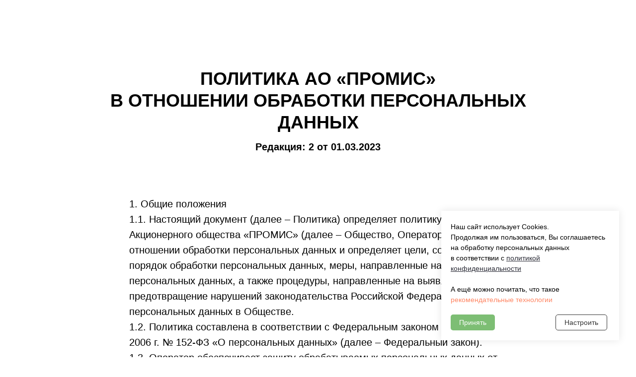

--- FILE ---
content_type: text/html; charset=UTF-8
request_url: https://leaflet.promis.ru/privacy_policy
body_size: 13000
content:
<!DOCTYPE html> <html> <head> <meta charset="utf-8" /> <meta http-equiv="Content-Type" content="text/html; charset=utf-8" /> <meta name="viewport" content="width=device-width, initial-scale=1.0" /> <!--metatextblock--> <title>Политика конфиденциальности</title> <meta property="og:url" content="https://leaflet.promis.ru/privacy_policy" /> <meta property="og:title" content="Политика конфиденциальности" /> <meta property="og:description" content="" /> <meta property="og:type" content="website" /> <link rel="canonical" href="https://leaflet.promis.ru/privacy_policy"> <!--/metatextblock--> <meta name="format-detection" content="telephone=no" /> <meta http-equiv="x-dns-prefetch-control" content="on"> <link rel="dns-prefetch" href="https://ws.tildacdn.com"> <link rel="dns-prefetch" href="https://static.tildacdn.com"> <link rel="dns-prefetch" href="https://fonts.tildacdn.com"> <link rel="shortcut icon" href="https://static.tildacdn.com/tild3637-3665-4332-a165-343761303538/favicon.ico" type="image/x-icon" /> <!-- Assets --> <script src="https://neo.tildacdn.com/js/tilda-fallback-1.0.min.js" async charset="utf-8"></script> <link rel="stylesheet" href="https://static.tildacdn.com/css/tilda-grid-3.0.min.css" type="text/css" media="all" onerror="this.loaderr='y';"/> <link rel="stylesheet" href="https://static.tildacdn.com/ws/project4624079/tilda-blocks-page31206669.min.css?t=1748612310" type="text/css" media="all" onerror="this.loaderr='y';" /> <link rel="stylesheet" type="text/css" href="/custom.css?t=1748612310"> <script type="text/javascript">TildaFonts=["427","433","435"];</script> <script type="text/javascript" src="https://static.tildacdn.com/js/tilda-fonts.min.js" charset="utf-8" onerror="this.loaderr='y';"></script> <script nomodule src="https://static.tildacdn.com/js/tilda-polyfill-1.0.min.js" charset="utf-8"></script> <script type="text/javascript">function t_onReady(func) {if(document.readyState!='loading') {func();} else {document.addEventListener('DOMContentLoaded',func);}}
function t_onFuncLoad(funcName,okFunc,time) {if(typeof window[funcName]==='function') {okFunc();} else {setTimeout(function() {t_onFuncLoad(funcName,okFunc,time);},(time||100));}}</script> <script src="https://static.tildacdn.com/js/jquery-1.10.2.min.js" charset="utf-8" onerror="this.loaderr='y';"></script> <script src="https://static.tildacdn.com/js/tilda-scripts-3.0.min.js" charset="utf-8" defer onerror="this.loaderr='y';"></script> <script src="https://static.tildacdn.com/ws/project4624079/tilda-blocks-page31206669.min.js?t=1748612310" charset="utf-8" async onerror="this.loaderr='y';"></script> <script src="https://static.tildacdn.com/js/tilda-lazyload-1.0.min.js" charset="utf-8" async onerror="this.loaderr='y';"></script> <script src="https://static.tildacdn.com/js/tilda-events-1.0.min.js" charset="utf-8" async onerror="this.loaderr='y';"></script> <!-- nominify begin --><!-- Top.Mail.Ru counter --> <script type="text/javascript">
var _tmr = window._tmr || (window._tmr = []);
_tmr.push({id: "3351257", type: "pageView", start: (new Date()).getTime(), pid: "3351257"});
(function (d, w, id) {
  if (d.getElementById(id)) return;
  var ts = d.createElement("script"); ts.type = "text/javascript"; ts.async = true; ts.id = id;
  ts.src = "https://top-fwz1.mail.ru/js/code.js";
  var f = function () {var s = d.getElementsByTagName("script")[0]; s.parentNode.insertBefore(ts, s);};
  if (w.opera == "[object Opera]") { d.addEventListener("DOMContentLoaded", f, false); } else { f(); }
})(document, window, "tmr-code");
</script> <noscript><div><img src="https://top-fwz1.mail.ru/counter?id=3316320;js=na" style="position:absolute;left:-9999px;" alt="Top.Mail.Ru" /></div></noscript> <!-- /Top.Mail.Ru counter --> <!-- Roistat Counter Start --> <script>
(function(w, d, s, h, id) {
    w.roistatProjectId = id; w.roistatHost = h;
    var p = d.location.protocol == "https:" ? "https://" : "http://";
    var u = /^.*roistat_visit=[^;]+(.*)?$/.test(d.cookie) ? "/dist/module.js" : "/api/site/1.0/"+id+"/init?referrer="+encodeURIComponent(d.location.href);
    var js = d.createElement(s); js.charset="UTF-8"; js.async = 1; js.src = p+h+u; var js2 = d.getElementsByTagName(s)[0]; js2.parentNode.insertBefore(js, js2);
})(window, document, 'script', 'cloud.roistat.com', '0b6fd4daedd47d810ecb5e1de99e9fa5');
</script> <!-- Roistat Counter End --> <!-- BEGIN TILDA INTEGRATION WITH ROISTAT --> <script>
$(function(){
    $("form").each(function(){
        $(this).append('<input type="hidden" name="roistat_url" value="' + window.location.href + '">');
    });
});
</script> <!-- END TILDA INTEGRATION WITH ROISTAT --> <!-- Yandex.Metrika counter --> <script type="text/javascript" >
   (function(m,e,t,r,i,k,a){m[i]=m[i]||function(){(m[i].a=m[i].a||[]).push(arguments)};
   m[i].l=1*new Date();
   for (var j = 0; j < document.scripts.length; j++) {if (document.scripts[j].src === r) { return; }}
   k=e.createElement(t),a=e.getElementsByTagName(t)[0],k.async=1,k.src=r,a.parentNode.insertBefore(k,a)})
   (window, document, "script", "https://mc.yandex.ru/metrika/tag.js", "ym");

   ym(87304437, "init", {
        clickmap:true,
        trackLinks:true,
        accurateTrackBounce:true,
        webvisor:true,
        trackHash:true
   });
</script> <noscript><div><img src="https://mc.yandex.ru/watch/87304437" style="position:absolute; left:-9999px;" alt="" /></div></noscript> <!-- /Yandex.Metrika counter --><!-- nominify end --><script type="text/javascript">window.dataLayer=window.dataLayer||[];</script> <!-- VK Pixel Code --> <script type="text/plain" data-tilda-cookie-type="advertising">setTimeout(function(){!function(){var t=document.createElement("script");t.type="text/javascript",t.async=!0,t.src="https://vk.com/js/api/openapi.js?161",t.onload=function(){VK.Retargeting.Init("VK-RTRG-1224934-i0xCD"),VK.Retargeting.Hit()},document.head.appendChild(t)}();},2000);</script> <!-- End VK Pixel Code --> <script type="text/javascript">(function() {if((/bot|google|yandex|baidu|bing|msn|duckduckbot|teoma|slurp|crawler|spider|robot|crawling|facebook/i.test(navigator.userAgent))===false&&typeof(sessionStorage)!='undefined'&&sessionStorage.getItem('visited')!=='y'&&document.visibilityState){var style=document.createElement('style');style.type='text/css';style.innerHTML='@media screen and (min-width: 980px) {.t-records {opacity: 0;}.t-records_animated {-webkit-transition: opacity ease-in-out .2s;-moz-transition: opacity ease-in-out .2s;-o-transition: opacity ease-in-out .2s;transition: opacity ease-in-out .2s;}.t-records.t-records_visible {opacity: 1;}}';document.getElementsByTagName('head')[0].appendChild(style);function t_setvisRecs(){var alr=document.querySelectorAll('.t-records');Array.prototype.forEach.call(alr,function(el) {el.classList.add("t-records_animated");});setTimeout(function() {Array.prototype.forEach.call(alr,function(el) {el.classList.add("t-records_visible");});sessionStorage.setItem("visited","y");},400);}
document.addEventListener('DOMContentLoaded',t_setvisRecs);}})();</script></head> <body class="t-body" style="margin:0;"> <!--allrecords--> <div id="allrecords" class="t-records" data-hook="blocks-collection-content-node" data-tilda-project-id="4624079" data-tilda-page-id="31206669" data-tilda-page-alias="privacy_policy" data-tilda-formskey="d17ec954d681593588b075a212becf2d" data-tilda-lazy="yes" data-tilda-root-zone="com" data-tilda-project-headcode="yes"> <div id="rec504914337" class="r t-rec t-rec_pt_135 t-rec_pb_15" style="padding-top:135px;padding-bottom:15px; " data-animationappear="off" data-record-type="33"> <!-- T017 --> <div class="t017"> <div class="t-container t-align_center"> <div class="t-col t-col_10 t-prefix_1"> <div class="t017__title t-title t-title_xxs" field="title">ПОЛИТИКА АО «ПРОМИС»<br />В ОТНОШЕНИИ ОБРАБОТКИ ПЕРСОНАЛЬНЫХ ДАННЫХ<br /> <span style="font-size: 20px; font-family: Arial;">Редакция: 2 от 01.03.2023</span></div> </div> </div> </div> </div> <div id="rec504914621" class="r t-rec t-rec_pt_60 t-rec_pb_60" style="padding-top:60px;padding-bottom:60px; " data-record-type="106"> <!-- T004 --> <div class="t004"> <div class="t-container "> <div class="t-col t-col_8 t-prefix_2"> <div field="text" class="t-text t-text_md ">1. Общие положения<br /> 1.1. Настоящий документ (далее – Политика) определяет политику Акционерного общества «ПРОМИС» (далее – Общество, Оператор) в отношении обработки персональных данных и определяет цели, содержание и порядок обработки персональных данных, меры, направленные на защиту персональных данных, а также процедуры, направленные на выявление и предотвращение нарушений законодательства Российской Федерации в области персональных данных в Обществе.<br /> 1.2. Политика составлена в соответствии с Федеральным законом от 27 июля 2006 г. № 152-ФЗ «О персональных данных» (далее – Федеральный закон).<br /> 1.3. Оператор обеспечивает защиту обрабатываемых персональных данных от несанкционированного доступа и разглашения, неправомерного использования или утраты в соответствии с требованиями Федерального закона.<br /> 1.4. Изменение Политики<br /> 1.4.1. Оператор имеет право вносить изменения в настоящую Политику. При внесении изменений в заголовке Политики указывается дата последнего обновления редакции. Новая редакция Политики вступает в силу с момента ее размещения на сайте Оператора, если иное не предусмотрено новой редакцией Политики.<br /> 2. Термины и принятые сокращения Персональные данные (ПД) - любая информация, относящаяся к прямо или косвенно определенному или определяемому физическому лицу (субъекту персональных данных). Оператор - государственный орган, муниципальный орган, юридическое или физическое лицо, самостоятельно или совместно с другими лицами организующие и (или) осуществляющие обработку персональных данных, а также определяющие цели обработки персональных данных, состав персональных данных, подлежащих обработке, действия (операции), совершаемые с персональными данными. Оператором является Акционерное общество «ПРОМИС», расположенное по адресу: г. Нижний Новгород, пр. Гагарина, д. 164. Обработка персональных данных - любое действие (операция) или совокупность действий (операций), совершаемых с использованием средств автоматизации или без использования таких средств с персональными данными, включая сбор, запись, систематизацию, накопление, хранение, уточнение (обновление, изменение), извлечение, использование, передачу (распространение, предоставление, доступ), обезличивание, блокирование, удаление, уничтожение персональных данных. Автоматизированная обработка персональных данных - обработка персональных данных с помощью средств вычислительной техники. Распространение персональных данных - действия, направленные на раскрытие персональных данных неопределенному кругу лиц. Предоставление персональных данных - действия, направленные на раскрытие персональных данных определенному лицу или определенному кругу лиц. Блокирование персональных данных - временное прекращение обработки персональных данных (за исключением случаев, если обработка необходима для уточнения персональных данных). Уничтожение персональных данных - действия, в результате которых становится невозможным восстановить содержание персональных данных в информационной системе персональных АО «ПРОМИС» ПОЛИТИКА АО «ПРОМИС» В ОТНОШЕНИИ ОБРАБОТКИ ПЕРСОНАЛЬНЫХ ДАННЫХ Редакция: 2 от 01.03.2023 2 данных и (или) в результате которых уничтожаются материальные носители персональных данных. Обезличивание персональных данных - действия, в результате которых становится невозможным без использования дополнительной информации определить принадлежность персональных данных конкретному субъекту персональных данных. Информационная система персональных данных (ИСПД) - совокупность содержащихся в базах данных персональных данных и обеспечивающих их обработку информационных технологий и технических средств.<br /> 3. Обработка персональных данных<br /> 3.1. Получение ПД.<br /> 3.1.1. Все ПД следует получать от самого субъекта. Если ПД субъекта можно получить только у третьей стороны, то субъект должен быть уведомлен об этом или от него должно быть получено согласие.<br /> 3.1.2. Оператор должен сообщить субъекту о целях, предполагаемых источниках и способах получения ПД, характере подлежащих получению ПД, перечне действий с ПД, сроке, в течение которого действует согласие, и порядке его отзыва, а также о последствиях отказа субъекта дать письменное согласие на их получение.<br /> 3.1.3. Документы, содержащие ПД, создаются путем: – внесения сведений в учетные формы; – получения оригиналов необходимых документов (трудовая книжка, медицинское заключение, характеристика и др.).<br /> 3.2. Обработка ПД.<br /> 3.2.1. Обработка персональных данных осуществляется: – с согласия субъекта персональных данных на обработку его персональных данных; – в случаях, когда обработка персональных данных необходима для осуществления и выполнения возложенных на Оператора законодательством РФ функций, полномочий и обязанностей.<br /> 3.2.2. Цели обработки персональных данных:<br /> 1) Ведение кадрового и бухгалтерского учета: Обрабатываемые персональные данные: фамилия, имя, отчество; год рождения; месяц рождения; дата рождения; место рождения; семейное положение; социальное положение; доходы; пол; адрес электронной почты; адрес места жительства; адрес регистрации; номер телефона; СНИЛС; ИНН; гражданство; данные документа, удостоверяющего личность; данные водительского удостоверения; данные документа, содержащиеся в свидетельстве о рождении; реквизиты банковской карты; номер расчетного счета; номер лицевого счета; профессия; должность; сведения о трудовой деятельности (в том числе стаж работы, данные о трудовой занятости на текущее время с указанием наименования и расчетного счета организации); отношение к воинской обязанности, сведения о воинском учете; сведения об образовании. Специальные категории персональных данных; сведения о состоянии здоровья. Категории субъектов, персональные данные которых обрабатываются: Работники; Соискатели; Родственники работников; Уволенные работники. Правовое основание обработки персональных данных: обработка персональных данных осуществляется с согласия субъекта персональных данных на обработку его персональных данных; обработка персональных данных необходима для достижения целей, предусмотренных законом, для осуществления и выполнения возложенных законодательством Российской Федерации на оператора функций, полномочий и обязанностей; обработка персональных данных АО «ПРОМИС» ПОЛИТИКА АО «ПРОМИС» В ОТНОШЕНИИ ОБРАБОТКИ ПЕРСОНАЛЬНЫХ ДАННЫХ Редакция: 2 от 01.03.2023 3 необходима для исполнения договора, стороной которого либо выгодоприобретателем или поручителем по которому является субъект персональных данных, а также для заключения договора по инициативе субъекта персональных данных или договора, по которому субъект персональных данных будет являться выгодоприобретателем или поручителем. Заключаемый с субъектом персональных данных договор не может содержать положения, ограничивающие права и свободы субъекта персональных данных. Перечень действий: сбор; запись; систематизация; накопление; хранение; уточнение (обновление, изменение); извлечение; использование; передача (предоставление, доступ); блокирование; удаление; уничтожение. Способы обработки: смешанная; с передачей по внутренней сети юридического лица; без передачи по сети Интернет.<br /> 2) Обеспечение соблюдения трудового законодательства РФ. Категории персональных данных: фамилия, имя, отчество; год рождения; месяц рождения; дата рождения; место рождения; семейное положение; социальное положение; доходы; пол; адрес места жительства; адрес регистрации; СНИЛС; ИНН; гражданство; данные документа, удостоверяющего личность; данные водительского удостоверения; данные документа, содержащиеся в свидетельстве о рождении; реквизиты банковской карты; номер расчетного счета; номер лицевого счета; профессия; должность; сведения о трудовой деятельности (в том числе стаж работы, данные о трудовой занятости на текущее время с указанием наименования и расчетного счета организации); отношение к воинской обязанности, сведения о воинском учете; сведения об образовании. Специальные категории персональных данных: сведения о состоянии здоровья. Категории субъектов, персональные данные которых обрабатываются: Работники; Родственники работников; Уволенные работники. Правовое основание обработки персональных данных: обработка персональных данных осуществляется с согласия субъекта персональных данных на обработку его персональных данных; обработка персональных данных необходима для достижения целей, предусмотренных законом, для осуществления и выполнения возложенных законодательством Российской Федерации на оператора функций, полномочий и обязанностей; обработка персональных данных необходима для исполнения договора, стороной которого либо выгодоприобретателем или поручителем по которому является субъект персональных данных, а также для заключения договора по инициативе субъекта персональных данных или договора, по которому субъект персональных данных будет являться выгодоприобретателем или поручителем. Заключаемый с субъектом персональных данных договор не может содержать положения, ограничивающие права и свободы субъекта персональных данных. Перечень действий: сбор; запись; систематизация; накопление; хранение; уточнение (обновление, изменение); извлечение; использование; передача (предоставление, доступ); блокирование; удаление; уничтожение. Способы обработки: смешанная; с передачей по внутренней сети юридического лица; без передачи по сети Интернет.<br /> 3) Подбор персонала (соискателей) на вакантные должности Оператора. АО «ПРОМИС» ПОЛИТИКА АО «ПРОМИС» В ОТНОШЕНИИ ОБРАБОТКИ ПЕРСОНАЛЬНЫХ ДАННЫХ Редакция: 2 от 01.03.2023 4 Категории персональных данных: фамилия, имя, отчество; год рождения; месяц рождения; дата рождения; место рождения; адрес электронной почты; адрес места жительства; номер телефона; профессия; сведения об образовании. Категории субъектов, персональные данные которых обрабатываются: Соискатели. Правовое основание обработки персональных данных: обработка персональных данных осуществляется с согласия субъекта персональных данных на обработку его персональных данных. Перечень действий: сбор; использование. Способы обработки: смешанная; без передачи по внутренней сети юридического лица; без передачи по сети Интернет.<br /> 4) Обеспечение прохождения ознакомительной, производственной или преддипломной практики на основании договора с учебным заведением. Категории персональных данных: фамилия, имя, отчество; сведения об образовании. Категории субъектов, персональные данные которых обрабатываются: Учащиеся; Студенты. Правовое основание обработки персональных данных: обработка персональных данных осуществляется с согласия субъекта персональных данных на обработку его персональных данных. Перечень действий: сбор; хранение; удаление; уничтожение. Способы обработки: смешанная; с передачей по внутренней сети юридического лица; без передачи по сети Интернет.<br /> 5) Обеспечение пропускного режима на территорию Оператора. Категории персональных данных: фамилия, имя, отчество. Категории субъектов, персональные данные которых обрабатываются: Работники. Правовое основание обработки персональных данных: обработка персональных данных осуществляется с согласия субъекта персональных данных на обработку его персональных данных. Перечень действий: сбор; хранение; передача (предоставление, доступ); уничтожение. Способы обработки: смешанная; без передачи по внутренней сети юридического лица; без передачи по сети Интернет.<br /> 6) Осуществление гражданско-правовых отношений Категории персональных данных: фамилия, имя, отчество; год рождения; месяц рождения; дата рождения; место рождения; адрес места жительства; адрес регистрации; СНИЛС; ИНН; данные документа, удостоверяющего личность. АО «ПРОМИС» ПОЛИТИКА АО «ПРОМИС» В ОТНОШЕНИИ ОБРАБОТКИ ПЕРСОНАЛЬНЫХ ДАННЫХ Редакция: 2 от 01.03.2023 5 Категории субъектов, персональные данные которых обрабатываются: физические лица, состоящие с Обществом в гражданско-правовых отношениях. Правовое основание обработки персональных данных: обработка персональных данных осуществляется в целях осуществления и выполнения возложенных на Оператора законодательством Российской Федерации функций, полномочий и обязанностей. Перечень действий: сбор; хранение; передача (предоставление, доступ); уничтожение. Способы обработки: смешанная; с передачей по внутренней сети юридического лица; без передачи по сети Интернет.<br /> 7) Информирование посетителей сайта Оператора об услугах Оператора, в том числе посредством рекламных, информационных рассылок Категории персональных данных: фамилия, имя, отчество; должность, адрес электронной почты; номера телефонов. Также на сайте Оператора происходит сбор и обработка обезличенных данных о посетителях (в т.ч. файлов «cookie») с помощью сервисов интернет-статистики (Яндекс Метрика и иных, не запрещенных действующим законодательством РФ). Обезличенные данные посетителей сайта Оператора, собираемые с помощью сервисов интернет-статистики, служат для сбора информации о количестве посетителей сайта, о действиях посетителей на сайте, улучшения качества сайта и его содержания. Категории субъектов, персональные данные которых обрабатываются: посетители сайта Оператора. Правовое основание обработки персональных данных: обработка персональных данных осуществляется с согласия субъекта персональных данных на обработку его персональных данных. Оператор обрабатывает персональные данные посетителя сайта Оператора только в случае их заполнения и/или отправки посетителем сайта Оператора самостоятельно через специальные формы, расположенные на сайте Оператора. Заполняя соответствующие формы и/или отправляя свои персональные данные Оператору, посетитель сайта Оператора выражает свое согласие с настоящей Политикой. Оператор обрабатывает обезличенные данные о посетителе сайта Оператора в случае, если это разрешено в настройках браузера посетителя сайта Оператора (включено сохранение файлов «cookie» и использование технологии JavaScript). Перечень действий: сбор; запись, систематизация, накопление, хранение, уточнение (обновление, изменение); уничтожение. Способы обработки: смешанная; без передачи по внутренней сети юридического лица; без передачи по сети Интернет.<br /> 3.2.3. Категории субъектов персональных данных. Обрабатываются ПД следующих субъектов ПД: – физические лица, состоящие с Обществом в трудовых отношениях; – физические лица, уволившиеся из Общества; – физические лица, являющиеся кандидатами на работу; АО «ПРОМИС» ПОЛИТИКА АО «ПРОМИС» В ОТНОШЕНИИ ОБРАБОТКИ ПЕРСОНАЛЬНЫХ ДАННЫХ Редакция: 2 от 01.03.2023 6 – физические лица, состоящие с Обществом в гражданско-правовых отношениях. - физические лица – посетители сайта Оператора.<br /> 3.2.4. ПД, обрабатываемые Оператором: – данные, полученные при осуществлении трудовых отношений; – данные, полученные для осуществления отбора кандидатов на работу; – данные, полученные при осуществлении гражданско-правовых отношений; - данные, полученные при посещении сайта Оператора.<br /> 3.2.5. Обработка персональных данных ведется: – с использованием средств автоматизации; – без использования средств автоматизации.<br /> 3.3. Хранение ПД.<br /> 3.3.1. ПД субъектов могут быть получены, проходить дальнейшую обработку и передаваться на хранение как на бумажных носителях, так и в электронном виде.<br /> 3.3.2. ПД, зафиксированные на бумажных носителях, хранятся в запираемых шкафах либо в запираемых помещениях с ограниченным правом доступа.<br /> 3.3.3. ПД субъектов, обрабатываемые с использованием средств автоматизации в разных целях, хранятся в разных папках.<br /> 3.3.4. Не допускается хранение и размещение документов, содержащих ПД, в открытых электронных каталогах (файлообменниках) в ИСПД.<br /> 3.3.5. Хранение ПД в форме, позволяющей определить субъекта ПД, осуществляется не дольше, чем этого требуют цели их обработки, и они подлежат уничтожению по достижении целей обработки или в случае утраты необходимости в их достижении.<br /> 3.4. Уничтожение ПД.<br /> 3.4.1. Уничтожение документов (носителей), содержащих ПД, производится путем сожжения, дробления (измельчения), химического разложения, превращения в бесформенную массу или порошок. Для уничтожения бумажных документов допускается применение шредера.<br /> 3.4.2. ПД на электронных носителях уничтожаются путем стирания или форматирования носителя.<br /> 3.4.3. Факт уничтожения ПД подтверждается документально актом об уничтожении носителей.<br /> 3.5. Передача ПД.<br /> 3.5.1. Оператор передает ПД третьим лицам в следующих случаях: – субъект выразил свое согласие на такие действия; – передача предусмотрена российским или иным применимым законодательством в рамках установленной законодательством процедуры.<br /> 3.5.2. Перечень лиц, которым передаются ПД. Третьи лица, которым передаются ПД: – Социальный фонд России для учета (на законных основаниях); – налоговые органы РФ (на законных основаниях); – территориальный фонд обязательного медицинского страхования (на законных основаниях); – страховые медицинские организации по обязательному и добровольному медицинскому страхованию (на законных основаниях); – банки для начисления заработной платы (на основании договора); – органы МВД России в случаях, установленных законодательством.<br /> 4. Защита персональных данных<br /> 4.1. В соответствии с требованиями нормативных документов Оператором создана система защиты персональных данных (СЗПД), состоящая из подсистем правовой, организационной и технической защиты.<br /> 4.2. Подсистема правовой защиты представляет собой комплекс правовых, организационнораспорядительных и нормативных документов, обеспечивающих создание, функционирование и совершенствование СЗПД. АО «ПРОМИС» ПОЛИТИКА АО «ПРОМИС» В ОТНОШЕНИИ ОБРАБОТКИ ПЕРСОНАЛЬНЫХ ДАННЫХ Редакция: 2 от 01.03.2023 7<br /> 4.3. Подсистема организационной защиты включает в себя организацию структуры управления СЗПД, разрешительной системы, защиты информации при работе с сотрудниками, партнерами и сторонними лицами.<br /> 4.4. Подсистема технической защиты включает в себя комплекс технических, программных, программно-аппаратных средств, обеспечивающих защиту ПД.<br /> 4.5. Основными мерами защиты ПД, используемыми Оператором, являются:<br /> 4.5.1. Назначение лица, ответственного за обработку ПД, которое осуществляет организацию обработки ПД, обучение и инструктаж, внутренний контроль за соблюдением учреждением и его работниками требований к защите ПД.<br /> 4.5.2. Определение актуальных угроз безопасности ПД при их обработке в ИСПД и разработка мер и мероприятий по защите ПД.<br /> 4.5.3. Разработка политики в отношении обработки персональных данных.<br /> 4.5.4. Установление правил доступа к ПД, обрабатываемым в ИСПД, а также обеспечение регистрации и учета всех действий, совершаемых с ПД в ИСПД.<br /> 4.5.5. Установление индивидуальных паролей доступа сотрудников в информационную систему в соответствии с их производственными обязанностями.<br /> 4.5.6. Применение прошедших в установленном порядке процедуру оценки соответствия средств защиты информации.<br /> 4.5.7. Сертифицированное антивирусное программное обеспечение с регулярно обновляемыми базами.<br /> 4.5.8. Соблюдение условий, обеспечивающих сохранность ПД и исключающих несанкционированный к ним доступ.<br /> 4.5.9. Обнаружение фактов несанкционированного доступа к персональным данным и принятие мер.<br /> 4.5.10. Восстановление ПД, модифицированных или уничтоженных вследствие несанкционированного доступа к ним.<br /> 4.5.11. Обучение работников Оператора, непосредственно осуществляющих обработку персональных данных, положениям законодательства РФ о персональных данных, в том числе требованиям к защите персональных данных, документам, определяющим политику Оператора в отношении обработки персональных данных, локальным актам по вопросам обработки персональных данных.<br /> 4.5.12. Осуществление внутреннего контроля и аудита.<br /> 5. Основные права субъекта ПД и права и обязанности Оператора<br /> 5.1. Основные права субъекта ПД. Субъект имеет право на доступ к его персональным данным и следующим сведениям: – подтверждение факта обработки ПД Оператором; – правовые основания и цели обработки ПД; – цели и применяемые Оператором способы обработки ПД; – наименование и место нахождения Оператора, сведения о лицах (за исключением работников Оператора), которые имеют доступ к ПД или которым могут быть раскрыты ПД на основании договора с Оператором или на основании федерального закона; – сроки обработки персональных данных, в том числе сроки их хранения; – порядок осуществления субъектом ПД прав, предусмотренных Федеральным законом; – наименование или фамилия, имя, отчество и адрес лица, осуществляющего обработку ПД по поручению Оператора, если обработка поручена или будет поручена такому лицу; – обращение к Оператору и направление ему запросов; – обжалование действий или бездействия Оператора.<br /> 5.2. Обязанности Оператора. Оператор обязан: – при сборе ПД предоставить информацию об обработке ПД; АО «ПРОМИС» ПОЛИТИКА АО «ПРОМИС» В ОТНОШЕНИИ ОБРАБОТКИ ПЕРСОНАЛЬНЫХ ДАННЫХ Редакция: 2 от 01.03.2023 8 – в случаях если ПД были получены не от субъекта ПД, уведомить субъекта; – при отказе в предоставлении ПД субъекту разъясняются последствия такого отказа; – опубликовать или иным образом обеспечить неограниченный доступ к документу, определяющему его политику в отношении обработки ПД, к сведениям о реализуемых требованиях к защите ПД; – принимать необходимые правовые, организационные и технические меры или обеспечивать их принятие для защиты ПД от неправомерного или случайного доступа к ним, уничтожения, изменения, блокирования, копирования, предоставления, распространения ПД, а также от иных неправомерных действий в отношении ПД; – давать ответы на запросы и обращения субъектов ПД, их представителей и уполномоченного органа по защите прав субъектов ПД.<br /><p style="text-align: left;">5.3 Оператор имеет право направлять Субъекту ПД уведомления о новых продуктах и услугах, специальных предложениях и различных событиях. Субъект ПД всегда может отказаться от получения информационных сообщений, направив Оператору письмо на адрес электронной почты marketing@promis.ru с пометкой «Отказ от уведомлениях о новых продуктах и услугах и специальных предложениях».</p></div> </div> </div> </div> </div> <!--footer--> <footer id="t-footer" class="t-records" data-hook="blocks-collection-content-node" data-tilda-project-id="4624079" data-tilda-page-id="69505821" data-tilda-formskey="d17ec954d681593588b075a212becf2d" data-tilda-lazy="yes" data-tilda-root-zone="com" data-tilda-project-headcode="yes"> <div id="rec1067864206" class="r t-rec" style=" " data-animationappear="off" data-record-type="972"> <!-- T972 --> <div class="t972 t972_closed" style=""> <div class="t972__banner" style="background-color:#fff; "> <div class="t972__title t-name t-name_xs" style="font-family:Arial;" field="title"></div> <div class="t972__text t-descr t-descr_xxs" style="font-family:Arial;" field="text">Наш сайт использует Cookies.<br />Продолжая им пользоваться, Вы соглашаетесь на&nbsp;обработку персональных данных в&nbsp;соответствии с <u style="color: rgb(43, 44, 55);"><a href="https://leaflet.promis.ru/privacy_policy_2025" style="color: rgb(43, 44, 55);">политико﻿й конфиденциальности</a></u><br /><br />А ещё можно почитать, что такое <a href="https://leaflet.promis.ru/rekomendatelnyye-tekhnologii">рекомендательные технологии</a></div> <div class="t972__actions"> <button type="button"
class="t972__btn t972__btn-primary t972__accept-btn t-btn t-btn_md"
style="font-family:Arial;color:#ffffff;background-color:#7dbe74;" data-buttonfieldset="button">Принять</button> <button type="button"
class="t972__btn t972__btn-secondary t972__settings-btn t-btn t-btn_md"
style="font-family:Arial;color:#333333;border:1px solid #333333;">Настроить</button> </div> </div> <div class="t972__settings" style="background-color:#fff;"> <div class="t972__settings-header t-text t-text_xs t-text_weight_plus" style="background-color:#fff;"> <svg role="presentation" xmlns="http://www.w3.org/2000/svg" width="19" height="14" viewBox="0 0 19 14" fill="none"
class="t972__settings-arrow"> <g opacity="0.5"> <line x1="19" y1="7" x2="1" y2="7" stroke="black" /> <path d="M7.2069 1L1 6.89655L7.2069 12.7931" stroke="black" /> </g> </svg> <span field="title" class="t-name_xs" style="font-family:Arial;"></span> </div> <div class="t972__settings-body"> <div class="t972__settings-title t-name t-name_lg" style="font-family:Arial;" field="title1">Выберите настройки cookies<br /><br /></div> <div class="t972__settings-text t-descr t-descr_xs" style="font-family:Arial;" field="text1"></div> <form class="t972__categories"> <div class="t972__category"> <div class="t972__category-header"> <div class="t972__category-btn"> <div class="t972__line t972__line_vertical" style="background-color:#000;"></div> <div class="t972__line t972__line_horizontal" style="background-color:#000;"></div> </div> <div class="t972__category-title t-name t-name_xs" style="font-family:Arial;">Необходимые</div> </div> <div class="t972__category-toggle"> <span class="t972__toggle-txt t972__category-enabled js_always-enabled t-text t-text_xs"></span> </div> </div> <div class="t972__category"> <div class="t972__category-header"> <div class="t972__category-btn"> <div class="t972__line t972__line_vertical" style="background-color:#000;"></div> <div class="t972__line t972__line_horizontal" style="background-color:#000;"></div> </div> <div class="t972__category-title t-name t-name_xs" style="font-family:Arial;">Аналитические</div> </div> <div class="t972__category-toggle"> <span class="t972__toggle-txt t-text t-text_xs">Disabled</span> <label class="t972__toggle-label"> <input class="t972__toggle-input" name="cookie_type" value="analytics" type="checkbox"> <div class="t972__toggle-container"> <div class="t972__toggle-background"></div> <div class="t972__toggle-mark"></div> </div> </label> </div> </div> <div class="t972__category"> <div class="t972__category-header"> <div class="t972__category-btn"> <div class="t972__line t972__line_vertical" style="background-color:#000;"></div> <div class="t972__line t972__line_horizontal" style="background-color:#000;"></div> </div> <div class="t972__category-title t-name t-name_xs" style="font-family:Arial;">Маркетинговые</div> </div> <div class="t972__category-toggle"> <span class="t972__toggle-txt t-text t-text_xs">Disabled</span> <label class="t972__toggle-label"> <input class="t972__toggle-input" name="cookie_type" value="advertising" type="checkbox"> <div class="t972__toggle-container"> <div class="t972__toggle-background"></div> <div class="t972__toggle-mark"></div> </div> </label> </div> </div> <div class="t972__category"> <div class="t972__category-header"> <div class="t972__category-btn"> <div class="t972__line t972__line_vertical" style="background-color:#000;"></div> <div class="t972__line t972__line_horizontal" style="background-color:#000;"></div> </div> <div class="t972__category-title t-name t-name_xs" style="font-family:Arial;">Функциональные</div> </div> <div class="t972__category-toggle"> <span class="t972__toggle-txt t-text t-text_xs">Disabled</span> <label class="t972__toggle-label"> <input class="t972__toggle-input" name="cookie_type" value="custom" type="checkbox"> <div class="t972__toggle-container"> <div class="t972__toggle-background"></div> <div class="t972__toggle-mark"></div> </div> </label> </div> </div> </form> </div> <div class="t972__settings-footer" style="background-color:#fff;"> <button type="button"
class="t972__btn t972__btn-primary t972__confirm-btn t-btn t-btn_md"
style="font-family:Arial;color:#ffffff;background-color:#7dbe74;" data-buttonfieldset="button3">Принять </button> </div> </div> </div> <script>t_onReady(function() {setTimeout(function() {t_onFuncLoad('t972_init',function() {t972_init('1067864206');});},500);});</script> <style>#rec1067864206 .t-btn.t972__btn-secondary:hover{background-color:transparent !important;}#rec1067864206 .t-btn.t972__btn-secondary:focus-visible{background-color:transparent !important;}#rec1067864206 .t972__toggle-input:checked + .t972__toggle-container .t972__toggle-mark{background-color:#1F5BFF;}#rec1067864206 .t972__toggle-input:checked + .t972__toggle-container .t972__toggle-background{background-color:#1F5BFF;}#rec1067864206 .t972__category-enabled{color:#1F5BFF;}#rec1067864206 .t972__category-enabled_always{color:#1F5BFF;}</style> </div> </footer> <!--/footer--> </div> <!--/allrecords--> <!-- Stat --> <!-- Yandex.Metrika counter 87304437 --> <script type="text/plain" data-tilda-cookie-type="analytics">setTimeout(function(){(function(m,e,t,r,i,k,a){m[i]=m[i]||function(){(m[i].a=m[i].a||[]).push(arguments)};m[i].l=1*new Date();k=e.createElement(t),a=e.getElementsByTagName(t)[0],k.async=1,k.src=r,a.parentNode.insertBefore(k,a)})(window,document,"script","https://mc.yandex.ru/metrika/tag.js","ym");window.mainMetrikaId='87304437';ym(window.mainMetrikaId,"init",{clickmap:true,trackLinks:true,accurateTrackBounce:true,webvisor:true,ecommerce:"dataLayer"});},2000);</script> <noscript><div><img src="https://mc.yandex.ru/watch/87304437" style="position:absolute; left:-9999px;" alt="" /></div></noscript> <!-- /Yandex.Metrika counter --> <script type="text/javascript">if(!window.mainTracker) {window.mainTracker='tilda';}
window.tildastatcookiegdpr='yes';setTimeout(function(){(function(d,w,k,o,g) {var n=d.getElementsByTagName(o)[0],s=d.createElement(o),f=function(){n.parentNode.insertBefore(s,n);};s.type="text/javascript";s.async=true;s.key=k;s.id="tildastatscript";s.src=g;if(w.opera=="[object Opera]") {d.addEventListener("DOMContentLoaded",f,false);} else {f();}})(document,window,'756e6ab165837b5db2a75c8c01c5b2b6','script','https://static.tildacdn.com/js/tilda-stat-1.0.min.js');},2000);</script> <!-- Rating Mail.ru counter --> <script type="text/plain" data-tilda-cookie-type="analytics">setTimeout(function(){var _tmr=window._tmr||(window._tmr=[]);_tmr.push({id:"3316320",type:"pageView",start:(new Date()).getTime()});window.mainMailruId='3316320';(function(d,w,id) {if(d.getElementById(id)) {return;}
var ts=d.createElement("script");ts.type="text/javascript";ts.async=true;ts.id=id;ts.src="https://top-fwz1.mail.ru/js/code.js";var f=function() {var s=d.getElementsByTagName("script")[0];s.parentNode.insertBefore(ts,s);};if(w.opera=="[object Opera]") {d.addEventListener("DOMContentLoaded",f,false);} else {f();}})(document,window,"topmailru-code");},2000);</script> <noscript><img src="https://top-fwz1.mail.ru/counter?id=3316320;js=na" style="border:0;position:absolute;left:-9999px;width:1px;height:1px" alt="Top.Mail.Ru" /></noscript> <!-- //Rating Mail.ru counter --> <!-- VK Pixel code (noscript) --> <noscript><img src="https://vk.com/rtrg?p=VK-RTRG-1224934-i0xCD" style="position:fixed; left:-999px;" alt=""/></noscript> <!-- End VK Pixel code (noscript) --> </body> </html>

--- FILE ---
content_type: text/css
request_url: https://leaflet.promis.ru/custom.css?t=1748612310
body_size: 186
content:
.js-store-prod-text a {
    display: inline-block;
    padding: 10px 15px;
    margin-right: 15px;
    margin-top: 20px;
    border-radius: 3px;
    font-weight: 600;
}
.js-store-prod-text a:first-of-type {
    background-color: #7dbe74;
    color: #ffffff !important;
}
.js-store-prod-text a:last-of-type {
    background-color: #7dbe74;
    color: #ffffff !important;
}
 
.t706__cartwin_showed {
    z-index: 999999999;
}